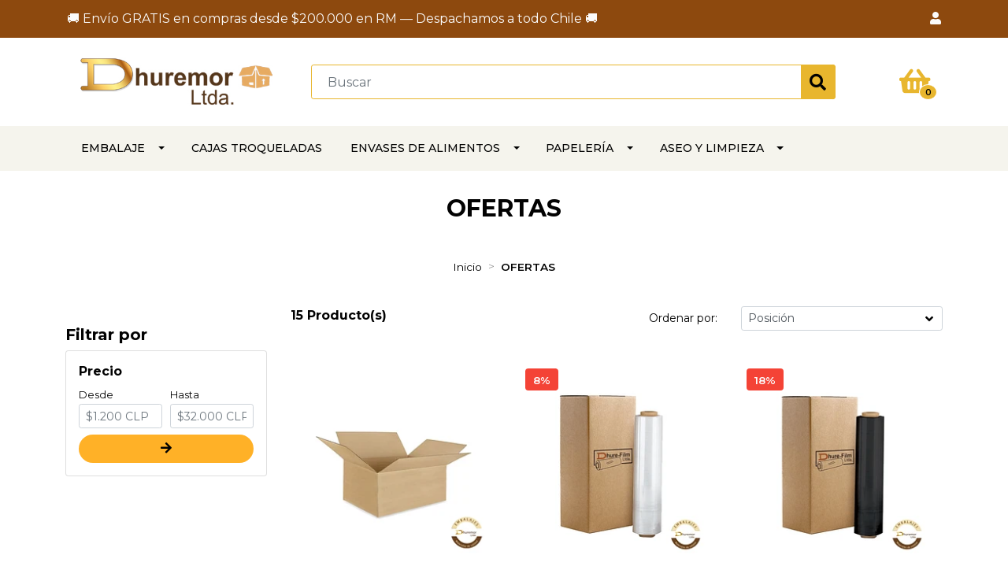

--- FILE ---
content_type: text/html; charset=utf-8
request_url: https://dhuremor.cl/promociones
body_size: 15876
content:
<!DOCTYPE html>
<!-- [if IE 9]><html class="lt-ie10" lang="en" > <![endif] -->
<html class="no-js" lang="es-CL" xmlns="http://www.w3.org/1999/xhtml">
  <!-- <![endif] -->

  <head>
    <title>PROMOCIONES</title>
    <meta http-equiv="Content-Type" content="text/html; charset=utf-8">
    <meta name="description" content="DHUREMOR LTDA&nbsp;Somos una&nbsp;empresa con&nbsp;más de 10 años, con el fin de entregar un servicio de calidad en el rubro del embalajes dando una mano a los emprendedores como grandes empresarios de este País.">
    <meta name="robots" content="follow, all">

    <!-- Set the viewport width to device width for mobile -->
    <meta name="viewport" content="width=device-width, initial-scale=1.0">

    <link rel="preconnect" href="https://images.jumpseller.com">
    <link rel="preconnect" href="https://cdnx.jumpseller.com">
    <link rel="preconnect" href="https://assets.jumpseller.com">

    

<!-- Facebook Meta tags for Product -->
<meta property="fb:app_id" content="283643215104248" />

  <meta property="og:title" content="OFERTAS" />
  <meta property="og:type" content="website" />
  
    
    
      <meta property="og:image" content="https://cdnx.jumpseller.com/dhuremor/image/23088066/resize/1200/1200?1648740348" />
    
  



<meta property="og:description" content="DHUREMOR LTDA&nbsp;Somos una&nbsp;empresa con&nbsp;más de 10 años, con el fin de entregar un servicio de calidad en el rubro del embalajes dando una mano a los emprendedores como grandes empresarios de este País." />
<meta property="og:url" content="https://dhuremor.cl/promociones" />
<meta property="og:site_name" content="Dhuremor" />
<meta name="twitter:card" content="summary" />


<meta property="og:locale" content="es_CL" />



    

    <link rel="canonical" href="https://dhuremor.cl/promociones">

    <script type="application/ld+json">
[
  {
    "@context": "http://schema.org",
    "@type": "BreadcrumbList",
    "itemListElement": [
      
        {
        "@type": "ListItem",
        "position": 1,
        "item": {
        "name": "Inicio",
        "@id": "/"
        }
        }
        ,
      
        {
        "@type": "ListItem",
        "position": 2,
        "item": {
        "name": "OFERTAS"
        }
        }
        
      
    ]
  },
  {
    "@context": "http://schema.org/"
    
  }]
  </script>

    <!-- lazysizes -->
    <script src="https://cdnjs.cloudflare.com/ajax/libs/lazysizes/5.3.2/lazysizes.min.js" integrity="sha384-3gT/vsepWkfz/ff7PpWNUeMzeWoH3cDhm/A8jM7ouoAK0/fP/9bcHHR5kHq2nf+e" crossorigin="anonymous" async=''></script>
    <script src="https://cdnjs.cloudflare.com/ajax/libs/jquery/3.4.1/jquery.min.js" integrity="sha384-vk5WoKIaW/vJyUAd9n/wmopsmNhiy+L2Z+SBxGYnUkunIxVxAv/UtMOhba/xskxh" crossorigin="anonymous" ></script>
    
      <script src="https://cdnjs.cloudflare.com/ajax/libs/jquery-zoom/1.7.21/jquery.zoom.min.js" integrity="sha384-EeOf8v/Jh3rqjCmTJTb0iX4HBUzuIgi++DUOReOvjDdonsZreW3JKI9wrrycC9Ub" crossorigin="anonymous" ></script>
    

    
    <link rel="apple-touch-icon" type="image/x-icon" href="https://files.jumpseller.com/admin/images/favicons/apple-touch-icon-57x57.png" sizes="57x57">
    <link rel="apple-touch-icon" type="image/x-icon" href="https://files.jumpseller.com/admin/images/favicons/apple-touch-icon-60x60.png" sizes="60x60">
    <link rel="apple-touch-icon" type="image/x-icon" href="https://files.jumpseller.com/admin/images/favicons/apple-touch-icon-72x72.png" sizes="72x72">
    <link rel="apple-touch-icon" type="image/x-icon" href="https://files.jumpseller.com/admin/images/favicons/apple-touch-icon-76x76.png" sizes="76x76">
    <link rel="apple-touch-icon" type="image/x-icon" href="https://files.jumpseller.com/admin/images/favicons/apple-touch-icon-114x114.png" sizes="114x114">
    <link rel="apple-touch-icon" type="image/x-icon" href="https://files.jumpseller.com/admin/images/favicons/apple-touch-icon-120x120.png" sizes="120x120">
    <link rel="apple-touch-icon" type="image/x-icon" href="https://files.jumpseller.com/admin/images/favicons/apple-touch-icon-144x144.png" sizes="144x144">
    <link rel="apple-touch-icon" type="image/x-icon" href="https://files.jumpseller.com/admin/images/favicons/apple-touch-icon-152x152.png" sizes="152x152">

    <link rel="icon" type="image/png" href="https://files.jumpseller.com/admin/images/favicons/favicon-196x196.png" sizes="196x196">
    <link rel="icon" type="image/png" href="https://files.jumpseller.com/admin/images/favicons/favicon-160x160.png" sizes="160x160">
    <link rel="icon" type="image/png" href="https://files.jumpseller.com/admin/images/favicons/favicon-96x96.png" sizes="96x96">
    <link rel="icon" type="image/png" href="https://files.jumpseller.com/admin/images/favicons/favicon-32x32.png" sizes="32x32">
    <link rel="icon" type="image/png" href="https://files.jumpseller.com/admin/images/favicons/favicon-16x16.png" sizes="16x16">


    <link
      rel="stylesheet"
      href="https://stackpath.bootstrapcdn.com/bootstrap/4.5.0/css/bootstrap.min.css"
      integrity="sha384-9aIt2nRpC12Uk9gS9baDl411NQApFmC26EwAOH8WgZl5MYYxFfc+NcPb1dKGj7Sk"
      crossorigin="anonymous"
    >
    <link rel="stylesheet" href="https://cdnjs.cloudflare.com/ajax/libs/font-awesome/5.7.2/css/all.min.css" integrity="sha384-fnmOCqbTlWIlj8LyTjo7mOUStjsKC4pOpQbqyi7RrhN7udi9RwhKkMHpvLbHG9Sr" crossorigin="anonymous" >

    
      <link rel="stylesheet" href="//cdnjs.cloudflare.com/ajax/libs/toastr.js/latest/css/toastr.min.css">
    
    <link rel="stylesheet" href="https://assets.jumpseller.com/store/dhuremor/themes/622931/app.min.css?1768359050">
    <link rel="stylesheet" href="https://assets.jumpseller.com/store/dhuremor/themes/622931/color_pickers.min.css?1768359050">
    <link rel="stylesheet" href="https://assets.jumpseller.com/store/dhuremor/themes/622931/responsive.min.css?1768359050">
    <link rel="preconnect" href="https://fonts.googleapis.com">
<link rel="preconnect" href="https://fonts.gstatic.com" crossorigin>
<link href="https://fonts.googleapis.com/css2?family=Montserrat:ital,wght@0,100;0,200;0,300;0,400;0,500;0,600;0,700;0,800;1,100;1,200;1,300;1,400;1,500;1,600;1,700;1,800&family=Montserrat:ital,wght@0,100;0,200;0,300;0,400;0,500;0,600;0,700;0,800;1,100;1,200;1,300;1,400;1,500;1,600;1,700;1,800&family=Montserrat:ital,wght@0,100;0,200;0,300;0,400;0,500;0,600;0,700;0,800;1,100;1,200;1,300;1,400;1,500;1,600;1,700;1,800&display=swap" rel="stylesheet">

<style>
  body,
  #cart-update-form h3,
  .cart .checkout-container .cart-totals table.products h3,
  .cart .checkout-container .cart-totals  {
    font-family: Montserrat !important;
  }

  #customer_details .title,
  .block-header,
  .product-slider h2,
  .cart h1,
  .cart h2,
  .page-header,
  .product-name {
    font-family: Montserrat !important;
  }

  h1.page-header{
  	font-size: 30px !important;
  }

  .navbar-brand, .text-logo {
    font-family: Montserrat !important;
  }

  body {
    font-size: 16px !important;
  }

  h2.block-header {font-size:22px}

  #navbarsContainer li a {
    font-size: 14px !important;
  }

</style>


    
      <link rel="stylesheet" href="https://cdnjs.cloudflare.com/ajax/libs/OwlCarousel2/2.3.4/assets/owl.carousel.min.css" integrity="sha384-kcNNzf7wI8//ZkNUaDd5JwxLoFaBgkj9Z4O4NwtuX9Lkmsz0HoITOxJsGkYxDuyG" crossorigin="anonymous" >
    

    <!-- Script to Dropdown -->
    <script>
        	$('.float-right .dropdown').click(function(){
       	$(this).toggleClass('show');
       });
    </script>

    

    <!-- Autocomplete search -->
    

    
<script>
  // Listener for swatch clicks when product block swatches are enabled
  function updateCarouselFromSwatch(target) {
    const value = $(target).val(); // product option value id
    const block = $(target).closest('.product-block');
    if (block.find('.product-block-carousel').length === 0) return;

    // the owl-carousel library duplicates items when it is set to loop. This code updates all the duplicates inside the nearest carousel.
    const stage = $(target).closest('.owl-carousel .owl-stage');
    const productid = block.attr('data-productid');
    const blocks = stage.length === 0 ? block : stage.find(`.product-block[data-productid="${productid}"]`);

    // blocks.find(`.color-swatch input[value="${value}"]`).prop('checked', true);

    // When we click on the same swatch option, do nothing.
    // When there is no variant image, show the fallback product image.
    // Use bootstrap carousel or fallback to just setting active class and toggle with css
    blocks.each(function () {
      const carousel = $(this).find('.product-block-carousel');
      const variant = carousel.find(`[data-color-option-value="${value}"]`);
      const fallback = carousel.find('.carousel-default-item');
      const item = variant.length === 0 ? fallback : variant;

      if (carousel.carousel) {
        carousel.carousel(item.first().index());
      } else {
        carousel.find('.active').removeClass('active');
        item.first().addClass('active');
      }
    });
  }

  // Listener for add-to-cart quantity updates, if they are shown
  function verifyAddToCartQuantity(target) {
    const block = $(target).closest('.product-block');
    const input = block.find('form .product-qty input');
    const value = +input.val();
    const minimum = input.is('[min]') ? +input.attr('min') : 1;
    const maximum = input.is('[max]') ? +input.attr('max') : Infinity;
    if (maximum < minimum) return;
    const clamped = Math.max(minimum, Math.min(value, maximum));
    if (clamped != value) input.val(clamped);
    input.toggleClass('maxStockQty', value != clamped);
  }

  function decrementCartFromProductBlock(target) {
    const block = $(target).closest('.product-block');
    const input = block.find('form .product-qty input');
    if (block.length !== 1 || input.length !== 1) return;

    const value = +input.val();
    const minimum = input.is('[min]') ? +input.attr('min') : 1;
    const maximum = input.is('[max]') ? +input.attr('max') : Infinity;
    input.val(Math.max(minimum, Math.min(value - 1, maximum)));
    input.toggleClass('maxStockQty', value - 1 > maximum);
  }

  function incrementCartFromProductBlock(target) {
    const block = $(target).closest('.product-block');
    const input = block.find('form .product-qty input');
    if (block.length !== 1 || input.length !== 1) return;

    const value = +input.val();
    const minimum = input.is('[min]') ? +input.attr('min') : 1;
    const maximum = input.is('[max]') ? +input.attr('max') : Infinity;
    input.val(Math.max(minimum, Math.min(value + 1, maximum)));
    input.toggleClass('maxStockQty', value + 1 > maximum);
  }

  function addToCartFromProductBlock(target) {
    const block = $(target).closest('.product-block');
    const input = block.find('form .product-qty input');
    if (block.length !== 1 || input.length !== 1) return;

    const id = +block.attr('data-productid');
    const name = block.find('.product-block-name').text();
    const qty = +input.val() || 1; // this is usually hidden, so it should be undefined or 0/1 in initial markup
    addToCart(id, name, qty, {});
  }
</script>
  	 <meta name='google-site-verification' content='viE-JRHbogDuc-I5wQJvePbsSp4CqtdvFIwUAusjhow'/> 
 <meta name="csrf-param" content="authenticity_token" />
<meta name="csrf-token" content="zwsY1CoIW-ltTlJHiQ-tkZOdPK1SY95PvWuQtRe3B4iJn7zjsmyAaOr8FY1clWwJ-GLhlfsE51ONbnpaVgzkFA" />






<script>
  // Pixel code

  // dont send fb events if page is rendered inside an iframe (like admin theme preview)
  if(window.self === window.top) {
    !function(f,b,e,v,n,t,s){if(f.fbq)return;n=f.fbq=function(){n.callMethod?
    n.callMethod.apply(n,arguments):n.queue.push(arguments)};if(!f._fbq)f._fbq=n;
    n.push=n;n.loaded=!0;n.version='2.0';n.agent='pljumpseller';n.queue=[];t=b.createElement(e);t.async=!0;
    t.src=v;s=b.getElementsByTagName(e)[0];s.parentNode.insertBefore(t,s)}(window,
    document,'script','https://connect.facebook.net/' + getNavigatorLocale() + '/fbevents.js');

    var data = {};

    data.currency = 'CLP';
    data.total = '0.0';
    data.products_count = '0';

    

    data.content_ids = [];
    data.contents = [];
    data.single_value = 0.0;

    // Line to enable Manual Only mode.
    fbq('set', 'autoConfig', false, '210870940518645');

    // FB Pixel Advanced Matching
    
    
    var advancedCustomerData = {
      'em' : '',
      'fn' : '',
      'ln' : '',
      'ph' : '',
      'ct' : '',
      'zp' : '',
      'country' : ''
    };

    var missingCustomerData = Object.values(advancedCustomerData).some(function(value) { return value.length == 0 });

    if(missingCustomerData) {
      fbq('init', '210870940518645');
    } else {
      fbq('init', '210870940518645', advancedCustomerData);
    }

    // PageView - build audience views (default FB Pixel behaviour)
    fbq('track', 'PageView');

    // AddToCart - released on page load after a product was added to cart
    

    // track conversion events, ordered by importance (not in this doc)
    // https://developers.facebook.com/docs/facebook-pixel/api-reference%23events

    
      // ViewContent - When a key page is viewed such as a category page
      

    

    function getNavigatorLocale(){
      return navigator.language.replace(/-/g,'_')
    }
  }
</script>





<script src="https://files.jumpseller.com/javascripts/dist/jumpseller-2.0.0.js" defer="defer"></script></head>
  <body
    
      style="background-color: #FFFFFF;"
    
  >
    <!--
      [if lt IE 8]>
      <p class="browsehappy">You are using an <strong>outdated</strong> browser. Please <a href="http://browsehappy.com/">upgrade your browser</a> to improve your experience.</p>
      <![endif]
    -->

    
      <!-- Navigation Mobile -->
<div class="mobilenav d-lg-none trsn">
  <div class="menu-top"></div>
  <div class="mobilenav-logo">
    <a href="/" title="Dhuremor">
      
        <img src="https://images.jumpseller.com/store/dhuremor/store/logo/logo-dhuremor2.jpg?0" class="navbar-brand store-image img-fluid" alt="Dhuremor" />
      
    </a>
    <div class="nav-icon-close">
      <i class="fas fa-times"></i>
    </div>
  </div>
  <div class="mobilenav-inner">
    <ul class="menu-mobile trsn">
      
        <li class="has-dropdown">
  
  <a title="EMBALAJE" class="level-1  first-trigger d-flex align-items-center justify-content-between" data-toggle="collapse">EMBALAJE <i class="fas fa-angle-right" aria-hidden="true"></i></a>
  

  
  <ul class="level-1 dropdown">
    <li class="dropdown-back"><a title="Volver" class="back-level-1"><i class="fas fa-angle-double-left" aria-hidden="true"></i> Volver</a></li>
    <li><span title="EMBALAJE" class="top-category">EMBALAJE</span></li>
    
    	<li class="">
  
  <a href="/cajas-de-carton" title="CAJAS DE EMBALAJE">CAJAS DE EMBALAJE</a>
  

  
</li>

    
    	<li class="">
  
  <a href="/carton-corrugado" title="CARTÓN CORRUGADO">CARTÓN CORRUGADO</a>
  

  
</li>

    
    	<li class="">
  
  <a href="/papel-de-embalaje" title="PAPEL DE EMBALAJE">PAPEL DE EMBALAJE</a>
  

  
</li>

    
    	<li class="">
  
  <a href="/film-stretch" title="FILM STRETCH">FILM STRETCH</a>
  

  
</li>

    
    	<li class="">
  
  <a href="/plastico-burbuja" title="PLÁSTICO BURBUJA">PLÁSTICO BURBUJA</a>
  

  
</li>

    
    	<li class="">
  
  <a href="/cinta-de-embalaje" title="CINTA DE EMBALAJE">CINTA DE EMBALAJE</a>
  

  
</li>

    
    	<li class="">
  
  <a href="/accesorios-de-embalajes" title="ACCESORIOS DE EMBALAJES">ACCESORIOS DE EMBALAJES</a>
  

  
</li>

    
    <li><a href="/productos" title="EMBALAJE" class="goto btn mx-3 mt-2 p-2">Ir a <span>EMBALAJE</span> <i class="fas fa-angle-double-right"></i></a></li>
  </ul>
  
</li>

      
        <li class="">
  
  <a href="/productos/cajas-troqueladas" title="CAJAS TROQUELADAS">CAJAS TROQUELADAS</a>
  

  
</li>

      
        <li class="has-dropdown">
  
  <a title="Envases de alimentos" class="level-1  first-trigger d-flex align-items-center justify-content-between" data-toggle="collapse">Envases de alimentos <i class="fas fa-angle-right" aria-hidden="true"></i></a>
  

  
  <ul class="level-1 dropdown">
    <li class="dropdown-back"><a title="Volver" class="back-level-1"><i class="fas fa-angle-double-left" aria-hidden="true"></i> Volver</a></li>
    <li><span title="Envases de alimentos" class="top-category">Envases de alimentos</span></li>
    
    	<li class="has-dropdown">
  
  <a title="BOLSAS Y SACOS" class="level-2  last-trigger d-flex align-items-center justify-content-between" data-toggle="collapse">BOLSAS Y SACOS <i class="fas fa-angle-right" aria-hidden="true"></i></a>
  

  
  <ul class="level-2 dropdown">
    <li class="dropdown-back"><a title="Volver" class="back-level-2"><i class="fas fa-angle-double-left" aria-hidden="true"></i> Volver</a></li>
    <li><span title="BOLSAS Y SACOS" class="top-category">BOLSAS Y SACOS</span></li>
    
    	<li class="">
  
  <a href="/productos/bolsas/bolsas/bolsas-celofan" title="BOLSAS CELOFAN">BOLSAS CELOFAN</a>
  

  
</li>

    
    	<li class="">
  
  <a href="/bolsas-con-ventana" title="BOLSAS CON VENTANA">BOLSAS CON VENTANA</a>
  

  
</li>

    
    	<li class="">
  
  <a href="/productos/bolsas/sacos" title="SACOS DE PAPEL">SACOS DE PAPEL</a>
  

  
</li>

    
    <li><a href="/productos/bolsas" title="BOLSAS Y SACOS" class="goto btn mx-3 mt-2 p-2">Ir a <span>BOLSAS Y SACOS</span> <i class="fas fa-angle-double-right"></i></a></li>
  </ul>
  
</li>

    
    	<li class="">
  
  <a href="/productos/cajas-de-pizza" title="CAJAS DE PIZZA">CAJAS DE PIZZA</a>
  

  
</li>

    
    	<li class="">
  
  <a href="/productos/envases-alimentos/envases-de-pulpa-de-cana" title="ENVASES DE PULPA DE CAÑA">ENVASES DE PULPA DE CAÑA</a>
  

  
</li>

    
    	<li class="">
  
  <a href="/envases-de-sushi" title="ENVASES DE SUSHI">ENVASES DE SUSHI</a>
  

  
</li>

    
    	<li class="">
  
  <a href="/productos/envases-alimentos/bowls-y-tapas" title="BOWLS">BOWLS</a>
  

  
</li>

    
    	<li class="">
  
  <a href="/productos/envases-alimentos/vasos-y-tapas-1" title="VASOS">VASOS</a>
  

  
</li>

    
    	<li class="">
  
  <a href="/productos/envases-alimentos/servicios-y-bombillas" title="SERVICIOS Y BOMBILLAS">SERVICIOS Y BOMBILLAS</a>
  

  
</li>

    
    <li><a href="/productos/envases-alimentos" title="Envases de alimentos" class="goto btn mx-3 mt-2 p-2">Ir a <span>Envases de alimentos</span> <i class="fas fa-angle-double-right"></i></a></li>
  </ul>
  
</li>

      
        <li class="has-dropdown">
  
  <a title="PAPELERÍA" class="level-1  first-trigger d-flex align-items-center justify-content-between" data-toggle="collapse">PAPELERÍA <i class="fas fa-angle-right" aria-hidden="true"></i></a>
  

  
  <ul class="level-1 dropdown">
    <li class="dropdown-back"><a title="Volver" class="back-level-1"><i class="fas fa-angle-double-left" aria-hidden="true"></i> Volver</a></li>
    <li><span title="PAPELERÍA" class="top-category">PAPELERÍA</span></li>
    
    	<li class="">
  
  <a href="/productos/bolsas/bolsas/papel" title="BOLSAS DE PAPEL Y KRAFT">BOLSAS DE PAPEL Y KRAFT</a>
  

  
</li>

    
    	<li class="">
  
  <a href="/productos/bolsas/bolsas-de-regalo-navidenas" title="BOLSAS DE REGALO">BOLSAS DE REGALO</a>
  

  
</li>

    
    	<li class="">
  
  <a href="/papeleria/papeleria-y-oficina" title="PAPELERÍA Y OFICINA">PAPELERÍA Y OFICINA</a>
  

  
</li>

    
    <li><a href="/papeleria" title="PAPELERÍA" class="goto btn mx-3 mt-2 p-2">Ir a <span>PAPELERÍA</span> <i class="fas fa-angle-double-right"></i></a></li>
  </ul>
  
</li>

      
        <li class="has-dropdown">
  
  <a title="ASEO Y LIMPIEZA" class="level-1  first-trigger d-flex align-items-center justify-content-between" data-toggle="collapse">ASEO Y LIMPIEZA <i class="fas fa-angle-right" aria-hidden="true"></i></a>
  

  
  <ul class="level-1 dropdown">
    <li class="dropdown-back"><a title="Volver" class="back-level-1"><i class="fas fa-angle-double-left" aria-hidden="true"></i> Volver</a></li>
    <li><span title="ASEO Y LIMPIEZA" class="top-category">ASEO Y LIMPIEZA</span></li>
    
    	<li class="">
  
  <a href="/accesorios-de-limpieza" title="ACCESORIOS DE LIMPIEZA">ACCESORIOS DE LIMPIEZA</a>
  

  
</li>

    
    	<li class="">
  
  <a href="/aseo-y-limpieza/aromatizantes" title="AROMATIZANTES">AROMATIZANTES</a>
  

  
</li>

    
    	<li class="">
  
  <a href="/aseo-y-limpieza/cuidado-del-hogar" title="CUIDADO DEL HOGAR">CUIDADO DEL HOGAR</a>
  

  
</li>

    
    	<li class="">
  
  <a href="/aseo-y-limpieza/cuidado-de-la-ropa" title="CUIDADO DE LA ROPA">CUIDADO DE LA ROPA</a>
  

  
</li>

    
    	<li class="">
  
  <a href="/aseo-y-limpieza/cuidado-del-auto" title="CUIDADO DEL AUTO">CUIDADO DEL AUTO</a>
  

  
</li>

    
    	<li class="">
  
  <a href="/aseo-y-limpieza/institucional" title="INSTITUCIONAL">INSTITUCIONAL</a>
  

  
</li>

    
    <li><a href="/aseo-y-limpieza" title="ASEO Y LIMPIEZA" class="goto btn mx-3 mt-2 p-2">Ir a <span>ASEO Y LIMPIEZA</span> <i class="fas fa-angle-double-right"></i></a></li>
  </ul>
  
</li>

      
      
      <li class="border-top">
          <div
            class="login"
            
          >
            <a
              href="/customer/login"
              id="login-link-2"
              class="trsn nav-link"
              title="Ingresar / RegistrarseDhuremor"
            >
              <i class="fas fa-user"></i>
              <span class="customer-name">
                Ingresar / Registrarse
              </span>
            </a>
          </div>
      </li>
      
      
      
      
    </ul>
  </div>
</div>
<div class="nav-bg-opacity"></div>

    
    <!-- Page Content -->
    <div id="top_components"><div id="component-1629051" class="theme-component show"><header class="header">
    <!-- Fixed Top Bar -->
    <div
        class=" nav-bar message-top ">
        <div class=" container ">
            <div class="row">
                
                <div class="col-12 col-md-8">
                    <div>🚚 Envío GRATIS en compras desde $200.000 en RM — Despachamos a todo Chile 🚚 </div>
                </div>
                
                <div
                    class="d-none d-md-block col-md-4">
                    <ul class="list-inline text-right m-0">
                        
                        <li class="list-inline-item d-none d-lg-inline-block">
                            <div class="dropdown">
                                <div class="header_actions-link trsn" id="login_header" data-toggle="dropdown"
                                    aria-haspopup="true" aria-expanded="false" role="button">
                                    <span>
                                        <i class="fas fa-user"></i>
                                        
                                    </span>
                                </div>
                                <div class="dropdown-menu dropdown-menu-right menu-customer" aria-labelledby="login">
                                    <a href="/customer/login"
                                        id="login-link" class="header_actions-link dropdown-item d-block trsn" title="Acceso" data-placement="top">
                                        <i class="fas fa-user mr-2"></i>
                                        Acceso
                                    </a>
                                    
                                </div>
                            </div>
                        </li>
                        
                        
                        
                    </ul>
                </div>
            </div>
        </div>
    </div>
    <div
        class="container  header-block">
        <div class="row align-items-center no-gutters">
            <!-- Logo -->
            <div class="col-12 col-lg-3 text-center text-lg-left">
                <a href="/" title="Dhuremor">
                    
                    <img src="https://images.jumpseller.com/store/dhuremor/store/logo/logo-dhuremor2.jpg?0" class="navbar-brand store-image img-fluid" alt="Dhuremor" />
                    
                </a>
            </div>

            <div class="col-2 col-md-2 d-lg-none">
                <button class="btn primary mobile-menu-trigger nav-icon">
                    <span></span>
                    <span></span>
                    <span></span>
                    <span></span>
                </button>
            </div>

            <div class="col-8 col-md-8 col-lg-8">
                <ul class="header_actions list-header m-0">
                    <li class="list-inline-item item-search">
                        <div class="jumpseller-autocomplete">
                            <form id="header_search-form" class="search-form" method="get" action="/search">
                                <input type="text" value="" name="q"
                                    class="form-control form-control-sm" onFocus="javascript:this.value=''"
                                    placeholder="Buscar">
                                <button type="submit"><i class="fas fa-search"></i></button>
                            </form>
                        </div>
                    </li>
                </ul>
            </div>
            
            <div class="col-2 box-mini-cart col-md-2 col-lg-1">

                <div class="cart text-right">
                    <button id="cart-btn" class="btn btn-link cart-nav">
                        <i class="fas fa-shopping-basket fa-fw"></i>
                        <span class="cart-count">0</span>
                    </button>
                </div>
                <div id="cart" class="absolute-bg" style="display: none">
                    <div class="lateral-box">
                        <div class="mini_cart">
  <button id="close-cart-btn" class="btn btn-link btn-block text-left lateral-header-btn">
    <i class="fas fa-times"></i>
  </button>
  <div class="cart-wrapper">
    <form id="minicart-empty" >
      <div class="minicart-content-wrapper ">
        <div class="subtitle text-center p-5">
          El carrito de compras está actualmente vacío. Puede regresar y comenzar a agregar productos.
        </div>
      </div>
    </form>
    <form id="cart-products-display" class="hidden">
      <div class="subtitle text-left">
        <h4 class="mb-0">Carro de compras</h4>
        <small>
          Tienes
          <span class="count">0</span> item(s)
        </small>
      </div>
      <div class="cart-list">
        
      </div>
      <div class="total p-3">
        <h4 class="d-flex justify-content-between mb-0">
          Total
          <span class="">$0 CLP</span>
        </h4>
      </div>
      <div class="actions lateral-cart-actions d-flex justify-content-end p-3 flex-column flex-sm-row">
        <a id="cart-link" href="/cart" class="btn btn-secondary">
          <span>Ver Carro</span>
        </a>
        <a href="https://dhuremor.cl/v2/checkout/information/" class="btn btn-primary ml-sm-3 mt-2 mt-sm-0" title="Checkout">
          <span>Proceso de Pago</span>
        </a>
      </div>
    </form>
  </div>
</div>

                    </div>
                </div>
            </div>
            
        </div>
    </div>
    <!-- Navigation -->
    <nav id="navbar" class="navbar-expand-md d-none d-lg-block vertical_menu">
        <div class="collapse navbar-collapse" id="navbarsContainer">
            <ul
                class="navbar-nav ">
                
                <li class="nav-item dropdown   EMBALAJE">
  <a href="/productos" title="EMBALAJE" class="dropdown-toggle level-1 trsn nav-link" data-toggle="">EMBALAJE</a>
  
      <ul class="dropdown-menu multi-level level-1 ">
        
          <li class="nav-item   level-column-2 CAJAS DE EMBALAJE">
  <a href="/cajas-de-carton" title="CAJAS DE EMBALAJE" class="level-1 trsn nav-link" >CAJAS DE EMBALAJE</a>
  
</li>

        
          <li class="nav-item   level-column-2 CARTÓN CORRUGADO">
  <a href="/carton-corrugado" title="CARTÓN CORRUGADO" class="level-1 trsn nav-link" >CARTÓN CORRUGADO</a>
  
</li>

        
          <li class="nav-item   level-column-2 PAPEL DE EMBALAJE">
  <a href="/papel-de-embalaje" title="PAPEL DE EMBALAJE" class="level-1 trsn nav-link" >PAPEL DE EMBALAJE</a>
  
</li>

        
          <li class="nav-item   level-column-2 FILM STRETCH">
  <a href="/film-stretch" title="FILM STRETCH" class="level-1 trsn nav-link" >FILM STRETCH</a>
  
</li>

        
          <li class="nav-item   level-column-2 PLÁSTICO BURBUJA">
  <a href="/plastico-burbuja" title="PLÁSTICO BURBUJA" class="level-1 trsn nav-link" >PLÁSTICO BURBUJA</a>
  
</li>

        
          <li class="nav-item   level-column-2 CINTA DE EMBALAJE">
  <a href="/cinta-de-embalaje" title="CINTA DE EMBALAJE" class="level-1 trsn nav-link" >CINTA DE EMBALAJE</a>
  
</li>

        
          <li class="nav-item   level-column-2 ACCESORIOS DE EMBALAJES">
  <a href="/accesorios-de-embalajes" title="ACCESORIOS DE EMBALAJES" class="level-1 trsn nav-link" >ACCESORIOS DE EMBALAJES</a>
  
</li>

        
      </ul>
  
</li>

                
                <li class="nav-item    CAJAS TROQUELADAS">
  <a href="/productos/cajas-troqueladas" title="CAJAS TROQUELADAS" class="level-1 trsn nav-link" >CAJAS TROQUELADAS</a>
  
</li>

                
                <li class="nav-item dropdown   Envases de alimentos">
  <a href="/productos/envases-alimentos" title="Envases de alimentos" class="dropdown-toggle level-1 trsn nav-link" data-toggle="">Envases de alimentos</a>
  
      <ul class="dropdown-menu multi-level level-1 ">
        
          <li class="nav-item dropdown  level-column-2 BOLSAS Y SACOS">
  <a href="/productos/bolsas" title="BOLSAS Y SACOS" class="dropdown-toggle level-1 trsn nav-link" data-toggle="">BOLSAS Y SACOS</a>
  
      <ul class="dropdown-menu multi-level level level-2 ">
        
          <li class="nav-item   level-column-3 BOLSAS CELOFAN">
  <a href="/productos/bolsas/bolsas/bolsas-celofan" title="BOLSAS CELOFAN" class="level-1 trsn nav-link" >BOLSAS CELOFAN</a>
  
</li>

        
          <li class="nav-item   level-column-3 BOLSAS CON VENTANA">
  <a href="/bolsas-con-ventana" title="BOLSAS CON VENTANA" class="level-1 trsn nav-link" >BOLSAS CON VENTANA</a>
  
</li>

        
          <li class="nav-item   level-column-3 SACOS DE PAPEL">
  <a href="/productos/bolsas/sacos" title="SACOS DE PAPEL" class="level-1 trsn nav-link" >SACOS DE PAPEL</a>
  
</li>

        
      </ul>
  
</li>

        
          <li class="nav-item   level-column-2 CAJAS DE PIZZA">
  <a href="/productos/cajas-de-pizza" title="CAJAS DE PIZZA" class="level-1 trsn nav-link" >CAJAS DE PIZZA</a>
  
</li>

        
          <li class="nav-item   level-column-2 ENVASES DE PULPA DE CAÑA">
  <a href="/productos/envases-alimentos/envases-de-pulpa-de-cana" title="ENVASES DE PULPA DE CAÑA" class="level-1 trsn nav-link" >ENVASES DE PULPA DE CAÑA</a>
  
</li>

        
          <li class="nav-item   level-column-2 ENVASES DE SUSHI">
  <a href="/envases-de-sushi" title="ENVASES DE SUSHI" class="level-1 trsn nav-link" >ENVASES DE SUSHI</a>
  
</li>

        
          <li class="nav-item   level-column-2 BOWLS">
  <a href="/productos/envases-alimentos/bowls-y-tapas" title="BOWLS" class="level-1 trsn nav-link" >BOWLS</a>
  
</li>

        
          <li class="nav-item   level-column-2 VASOS">
  <a href="/productos/envases-alimentos/vasos-y-tapas-1" title="VASOS" class="level-1 trsn nav-link" >VASOS</a>
  
</li>

        
          <li class="nav-item   level-column-2 SERVICIOS Y BOMBILLAS">
  <a href="/productos/envases-alimentos/servicios-y-bombillas" title="SERVICIOS Y BOMBILLAS" class="level-1 trsn nav-link" >SERVICIOS Y BOMBILLAS</a>
  
</li>

        
      </ul>
  
</li>

                
                <li class="nav-item dropdown   PAPELERÍA">
  <a href="/papeleria" title="PAPELERÍA" class="dropdown-toggle level-1 trsn nav-link" data-toggle="">PAPELERÍA</a>
  
      <ul class="dropdown-menu multi-level level-1 ">
        
          <li class="nav-item   level-column-2 BOLSAS DE PAPEL Y KRAFT">
  <a href="/productos/bolsas/bolsas/papel" title="BOLSAS DE PAPEL Y KRAFT" class="level-1 trsn nav-link" >BOLSAS DE PAPEL Y KRAFT</a>
  
</li>

        
          <li class="nav-item   level-column-2 BOLSAS DE REGALO">
  <a href="/productos/bolsas/bolsas-de-regalo-navidenas" title="BOLSAS DE REGALO" class="level-1 trsn nav-link" >BOLSAS DE REGALO</a>
  
</li>

        
          <li class="nav-item   level-column-2 PAPELERÍA Y OFICINA">
  <a href="/papeleria/papeleria-y-oficina" title="PAPELERÍA Y OFICINA" class="level-1 trsn nav-link" >PAPELERÍA Y OFICINA</a>
  
</li>

        
      </ul>
  
</li>

                
                <li class="nav-item dropdown   ASEO Y LIMPIEZA">
  <a href="/aseo-y-limpieza" title="ASEO Y LIMPIEZA" class="dropdown-toggle level-1 trsn nav-link" data-toggle="">ASEO Y LIMPIEZA</a>
  
      <ul class="dropdown-menu multi-level level-1 ">
        
          <li class="nav-item   level-column-2 ACCESORIOS DE LIMPIEZA">
  <a href="/accesorios-de-limpieza" title="ACCESORIOS DE LIMPIEZA" class="level-1 trsn nav-link" >ACCESORIOS DE LIMPIEZA</a>
  
</li>

        
          <li class="nav-item   level-column-2 AROMATIZANTES">
  <a href="/aseo-y-limpieza/aromatizantes" title="AROMATIZANTES" class="level-1 trsn nav-link" >AROMATIZANTES</a>
  
</li>

        
          <li class="nav-item   level-column-2 CUIDADO DEL HOGAR">
  <a href="/aseo-y-limpieza/cuidado-del-hogar" title="CUIDADO DEL HOGAR" class="level-1 trsn nav-link" >CUIDADO DEL HOGAR</a>
  
</li>

        
          <li class="nav-item   level-column-2 CUIDADO DE LA ROPA">
  <a href="/aseo-y-limpieza/cuidado-de-la-ropa" title="CUIDADO DE LA ROPA" class="level-1 trsn nav-link" >CUIDADO DE LA ROPA</a>
  
</li>

        
          <li class="nav-item   level-column-2 CUIDADO DEL AUTO">
  <a href="/aseo-y-limpieza/cuidado-del-auto" title="CUIDADO DEL AUTO" class="level-1 trsn nav-link" >CUIDADO DEL AUTO</a>
  
</li>

        
          <li class="nav-item   level-column-2 INSTITUCIONAL">
  <a href="/aseo-y-limpieza/institucional" title="INSTITUCIONAL" class="level-1 trsn nav-link" >INSTITUCIONAL</a>
  
</li>

        
      </ul>
  
</li>

                
            </ul>
        </div>
    </nav>
</header>

<script>
    var style = document.createElement('style');
    style.innerHTML = `
    .header .message-top { background: #8D490E; }
    .header .message-top,
    .header .message-top a { color: #FBFBFB; }
    .header .dropdown.show .menu-customer,
    .header .dropdown.show .menu-language,
    .header .dropdown.show .menu-currency { border-top-color: #8D490E; }
    .header { background-color: #FFFFFF; }
    .header .store-name-header { color: #020202; }
    header nav,
    ul.dropdown-menu.multi-level,
    .mobilenav,
    .mobilenav-inner,
    .mobilenav .menu-mobile li.has-dropdown .dropdown,
    .mobilenav .lang-menu,
    .nav-icon-close { background-color: #F5F4ED; }
    .sticky { background-color: #F5F4ED;}
    .navbar-expand-md .navbar-collapse li a,
    .horizontal_menu ul.dropdown-menu.level.level-2 li a,
    .horizontal_menu ul.dropdown-menu.level.level-3 li a,
    .horizontal_menu ul.dropdown-menu.level.level-4 li a,
    .mobilenav .menu-mobile li a,
    .mobilenav .menu-mobile li.has-dropdown ul.dropdown span.top-category,
    .mobilenav .item-2 span,
    .mobilenav .item-3 span,
    .store-name-menu,
    .nav-icon-close { color: #020202; }
    .search-form button,
    .aa-LoadingIndicator,
    .goto:hover { background-color: #E8B62E; border: 1px solid #E8B62E; color: #020202 }
    .cart-count { background-color: #E8B62E; border: 1px solid #FFFFFF; color: #020202 }
    .goto { background-color: #E8B62E; color: #020202 !important; }
    .search-form input.form-control { border-color: #E8B62E; }
    .header #cart-btn i { color: #E8B62E }
    .aa-LoadingIndicator,
    .goto { color: #020202; }
    .mobilenav .menu-mobile li a.goto:hover { background-color: color-mix(in srgb, #FFFFFF 75%, white) !important;}
    @media (max-width: 991px){
        #cart-btn,
        .btn.primary.mobile-menu-trigger { background-color: #FFFFFF; }
        #cart-btn i { color: #FFFFFF; }
        .nav-icon span { background-color: #E8B62E; }
    }`;
    document.head.appendChild(style);
</script>
</div></div>

<script>
  $('.dropdown-filter').click(function(){
    $(this).toggleClass('show');
  });
</script>
<div class="container-fluid box-breadcrumb">
  <div class="bg-breadcrumbs"
    
     style="background-color: color-mix(in srgb, #FFFFFF 85%, black) !important;"
     >
    <h1 class="page-header titleBreadcrumb">OFERTAS</h1>
  </div>
	<div class="breadBox">
    <ol class="breadcrumb">
        
        
        <li class="breadcrumb-item"><a href="/" class="trsn" title="Volver a Inicio">Inicio</a></li>
        
        
        
        <li class="breadcrumb-item"><span>OFERTAS</span></li>
        
        
    </ol>
  </div>
</div>
<div class="category-page mt-lg-0 my-5 category">
  <div class="row">
    
    
  </div>

  

  

  <div class="row">
    <!-- filter mobile -->
    <div class="col-6 d-md-none">
      <div class="row justify-content-between mt-2">
        <div class="col-12 product-qty">
          <strong>15 Producto(s)</strong>
        </div>
      </div>
    </div>
    <div class="col-6 d-md-none">
      <button id="show_filters" type="button" class="btn btn-outline-secondary btn-filter btn-block my-0 mb-3 d-md-none">
        <i class="fas fa-sliders-h"></i> Filtros <span class="badge badge-light"></span>
      </button>
    </div>
    <!-- end filter mobile -->
    <div class="col-lg-3 col-md-4">
      <form id="filters" method="get" action="/promociones">

  <div id="side_filters">
    <div class="side_filters_selected mb-4">
      

      
      
      

      
    </div>

    

    <h4>Filtrar por</h4>

    

    
    <div id="price_filter" class="filter_wrapper card p-3 mb-3" data-url="price">
      <h5>Precio</h5>
      <div class="form-row align-items-center">
        <div class="col-6">
          <label class="mb-0" for="min"><small>Desde</small></label>
          <input id="min" placeholder="$1.200 CLP" class="form-control form-control-sm" name="min" type="number" min="0">
        </div>
        <div class="col-6">
          <label class="mb-0" for="max"><small>Hasta</small></label>
          <input id="max" placeholder="$32.000 CLP" class="form-control form-control-sm" name="max" type="number" min="0">
        </div>
        <div class="col-12 mt-2">
          <small class='price_message alert alert-warning py-2 px-3 mb-2'>El precio máximo no puede ser inferior al precio mínimo.</small>
          <button class="btn btn-primary btn-block" type="submit"><i class="fas fa-arrow-right"></i></button>
        </div>
      </div>
    </div>

    <div class="d-block d-md-none">
      
      <div class="form-group row">
        <div class="col-12"><h5>Ordenar por:</h5></div>
        <div class="col-sm-12 col-md-8">
          <div class="field-group select">
            <select class="select form-control form-control-sm" onchange="window.location.href = this.value">
              
              <option selected="selected" value="https://dhuremor.cl/promociones?sorting=position-asc#body">Posición</option>
              
              <option  value="https://dhuremor.cl/promociones?sorting=name-asc#body">Nombre: A a la Z</option>
              
              <option  value="https://dhuremor.cl/promociones?sorting=name-desc#body">Nombre: Z a A</option>
              
              <option  value="https://dhuremor.cl/promociones?sorting=price-asc#body">Precio: de menor a mayor</option>
              
              <option  value="https://dhuremor.cl/promociones?sorting=price-desc#body">Precio: de mayor a menor</option>
              
              <option  value="https://dhuremor.cl/promociones?sorting=date-desc#body">Fecha: Lo más reciente primero</option>
              
            </select>
            <i class="fas fa-angle-down" aria-hidden="true"></i>
          </div>
        </div>
      </div>
      
    </div>
    
  </div>
</form>

<script>
  $(document).ready(function(){
    $("#side_filters a.category_menu_trigger_child i" ).click(function(event){event.preventDefault();});

    $(".category_menu_trigger_child i" ).click(function() {
      $(this).parent().next('ul').slideToggle();
      $(this).parent().toggleClass('active');
    });

    var url = new URL(location.href);
    $("#min").val(url.searchParams.get("min"));
    $("#max").val(url.searchParams.get("max"));

    $( "#show_filters" ).click(function() {
      $( "#side_filters" ).slideToggle( "slow", function() {
      });
    });

    var filterQty = $('.side_filters_selected .badge-secondary').length
    $('#show_filters .badge-light').text(filterQty);

    // Show message for prices
    function handleError(){
      $('#price_filter .btn').attr('disabled',true)
      $('#price_filter .price_message').css('display','block')
    }
    function handleSuccess(){
      $('#price_filter .btn').attr('disabled',false)
      $('#price_filter .price_message').css('display','none')
    }
    $('#min').on('blur', function() {
      var minValue = parseInt($('#min').val());
      var maxValue = parseInt($('#max').val());
      if(minValue > maxValue){
        handleError()
      } else {
        handleSuccess()
      }
    });
    $('#max').on('blur', function() {
      var minValue = parseInt($('#min').val());
      var maxValue = parseInt($('#max').val());
      if(minValue > maxValue){
        handleError()
      } else {
        handleSuccess()
      }
    });
  });
</script>

    </div>
    <div class="col-lg-9 col-md-8">
      <div class="row justify-content-between mb-4">
        <div class="col-md-5 product-qty d-none d-md-block">
          <strong>15 Producto(s)</strong>
        </div>

        <div class="col-lg-6 col-md-6 d-none d-md-block">
          
          <div class="form-group row">
            <label class="col-sm-12 col-md-4 col-form-label col-form-label-sm text-md-right">Ordenar por:</label>
            <div class="col-sm-12 col-md-8">
              <div class="field-group select">
                <select class="select form-control form-control-sm" onchange="window.location.href = this.value">
                  
                  <option selected="selected" value="https://dhuremor.cl/promociones?sorting=position-asc#body">Posición</option>
                  
                  <option  value="https://dhuremor.cl/promociones?sorting=name-asc#body">Nombre: A a la Z</option>
                  
                  <option  value="https://dhuremor.cl/promociones?sorting=name-desc#body">Nombre: Z a A</option>
                  
                  <option  value="https://dhuremor.cl/promociones?sorting=price-asc#body">Precio: de menor a mayor</option>
                  
                  <option  value="https://dhuremor.cl/promociones?sorting=price-desc#body">Precio: de mayor a menor</option>
                  
                  <option  value="https://dhuremor.cl/promociones?sorting=date-desc#body">Fecha: Lo más reciente primero</option>
                  
                </select>
                <i class="fas fa-angle-down" aria-hidden="true"></i>
              </div>
            </div>
          </div>
          
        </div>
      </div>
      <div class="row mb-md-5 mb-4 mx-n2">
        
        <div class="col-lg-4 col-md-6 col-6  product-blocks mb-3 px-2">
          

<div class="box-product-block h-100">
  <div class="product-block h-100  product-animation text-center trsn" data-productid="3028003">
    <div class="product-block-box">
      <div class="product-block-box_content">
        
        <div class="box-img-featured d-flex justify-content-center align-items-center">
          
            
          
          <a href="/pack-25-cajas-rigidas-600x400x200" class="product-image  w-100">
            
              <img
                class="img-fluid"
                src="https://cdnx.jumpseller.com/dhuremor/image/23088066/resize/255/255?1648740348"
                srcset="https://cdnx.jumpseller.com/dhuremor/image/23088066/resize/255/255?1648740348 1x,https://cdnx.jumpseller.com/dhuremor/image/23088066/resize/510/510?1648740348 2x"
                alt="Caja por unidad 600x400x200 mm"
                />
            
          </a>
        </div>
        <div class="caption text-left">
          
          <h4>
            <a href="/pack-25-cajas-rigidas-600x400x200">Caja por unidad 600x400x200 mm</a>
          </h4>
          
            <div class="list-price">
              
                
                <span class="product-block-list">$1.570 CLP</span>
              
            </div>
          
          

          
        </div>
      </div>
      
        <div class="section-act">
          
            <form
              class="product-form-form"
              action="/cart/add/3028003"
              method="post"
              enctype="multipart/form-data"
              name="buy">
              <ul class="listHover py-1 pl-0">
                <li class="itemHover product-stock no-gutters visible">
                    <div class="quantity product-qty">
                      <input
                      type="number"
                      class="qty-list-product form-control"
                      name="qty"
                      min="1"
                      
                      value="1"
                      onchange="verifyAddToCartQuantity(this)"
                      >
                      </div>
                      <div class="quantity-nav">
                        <div class="quantity-button quantity-up" onclick="incrementCartFromProductBlock(this)">+</div>
                        <div class="quantity-button quantity-down" onclick="decrementCartFromProductBlock(this)">-</div>
                      </div>
                </li>
                <li class="itemHover product-stock no-gutters visible">
                  
                    <button
                      type="button"
                      onclick="addToCartFromProductBlock(this)"
                      class="adc btn btn-adc btn-block btn-primary"
                      value="Agregar al Carro">
                      <i class="fas fa-shopping-basket fa-fw trsn"></i>
                    </button>
                  
                </li>
              </ul>
            </form>
          
        </div>
      
    </div>
  </div>
</div>

        </div>
        
        <div class="col-lg-4 col-md-6 col-6  product-blocks mb-3 px-2">
          

<div class="box-product-block h-100">
  <div class="product-block h-100  product-animation text-center trsn" data-productid="6955257">
    <div class="product-block-box">
      <div class="product-block-box_content">
        
          <span class="status-tag sale">8%
          </span>
        
        <div class="box-img-featured d-flex justify-content-center align-items-center">
          
            
          
          <a href="/pack-x-3-stretch-film-transparente-14-kg" class="product-image  w-100">
            
              <img
                class="img-fluid"
                src="https://cdnx.jumpseller.com/dhuremor/image/11588752/resize/255/255?1650980597"
                srcset="https://cdnx.jumpseller.com/dhuremor/image/11588752/resize/255/255?1650980597 1x,https://cdnx.jumpseller.com/dhuremor/image/11588752/resize/510/510?1650980597 2x"
                alt="Pack x3 FILM Transparente 1.4 KG"
                />
            
          </a>
        </div>
        <div class="caption text-left">
          
          <h4>
            <a href="/pack-x-3-stretch-film-transparente-14-kg">Pack x3 FILM Transparente 1.4 KG</a>
          </h4>
          
            <div class="list-price">
              
                
                <span class="product-block-normal">$16.000 CLP</span>
                <span class="product-block-discount text-muted font-weight-normal small d-block">$17.400 CLP</span>
              
            </div>
          
          

          
        </div>
      </div>
      
        <div class="section-act">
          
            <form
              class="product-form-form"
              action="/cart/add/6955257"
              method="post"
              enctype="multipart/form-data"
              name="buy">
              <ul class="listHover py-1 pl-0">
                <li class="itemHover product-stock no-gutters visible">
                    <div class="quantity product-qty">
                      <input
                      type="number"
                      class="qty-list-product form-control"
                      name="qty"
                      min="1"
                      
                      value="1"
                      onchange="verifyAddToCartQuantity(this)"
                      >
                      </div>
                      <div class="quantity-nav">
                        <div class="quantity-button quantity-up" onclick="incrementCartFromProductBlock(this)">+</div>
                        <div class="quantity-button quantity-down" onclick="decrementCartFromProductBlock(this)">-</div>
                      </div>
                </li>
                <li class="itemHover product-stock no-gutters visible">
                  
                    <button
                      type="button"
                      onclick="addToCartFromProductBlock(this)"
                      class="adc btn btn-adc btn-block btn-primary"
                      value="Agregar al Carro">
                      <i class="fas fa-shopping-basket fa-fw trsn"></i>
                    </button>
                  
                </li>
              </ul>
            </form>
          
        </div>
      
    </div>
  </div>
</div>

        </div>
        
        <div class="col-lg-4 col-md-6 col-6  product-blocks mb-3 px-2">
          

<div class="box-product-block h-100">
  <div class="product-block h-100  product-animation text-center trsn" data-productid="6955235">
    <div class="product-block-box">
      <div class="product-block-box_content">
        
          <span class="status-tag sale">18%
          </span>
        
        <div class="box-img-featured d-flex justify-content-center align-items-center">
          
            
          
          <a href="/pack-x-3-stretch-film-negro-14-kg" class="product-image  w-100">
            
              <img
                class="img-fluid"
                src="https://cdnx.jumpseller.com/dhuremor/image/11588683/resize/255/255?1762895710"
                srcset="https://cdnx.jumpseller.com/dhuremor/image/11588683/resize/255/255?1762895710 1x,https://cdnx.jumpseller.com/dhuremor/image/11588683/resize/510/510?1762895710 2x"
                alt="Pack x3 FILM NEGRO 1.4 KG"
                />
            
          </a>
        </div>
        <div class="caption text-left">
          
          <h4>
            <a href="/pack-x-3-stretch-film-negro-14-kg">Pack x3 FILM NEGRO 1.4 KG</a>
          </h4>
          
            <div class="list-price">
              
                
                <span class="product-block-normal">$18.000 CLP</span>
                <span class="product-block-discount text-muted font-weight-normal small d-block">$22.050 CLP</span>
              
            </div>
          
          

          
        </div>
      </div>
      
        <div class="section-act">
          
            <form
              class="product-form-form"
              action="/cart/add/6955235"
              method="post"
              enctype="multipart/form-data"
              name="buy">
              <ul class="listHover py-1 pl-0">
                <li class="itemHover product-stock no-gutters visible">
                    <div class="quantity product-qty">
                      <input
                      type="number"
                      class="qty-list-product form-control"
                      name="qty"
                      min="1"
                      
                      value="1"
                      onchange="verifyAddToCartQuantity(this)"
                      >
                      </div>
                      <div class="quantity-nav">
                        <div class="quantity-button quantity-up" onclick="incrementCartFromProductBlock(this)">+</div>
                        <div class="quantity-button quantity-down" onclick="decrementCartFromProductBlock(this)">-</div>
                      </div>
                </li>
                <li class="itemHover product-stock no-gutters visible">
                  
                    <button
                      type="button"
                      onclick="addToCartFromProductBlock(this)"
                      class="adc btn btn-adc btn-block btn-primary"
                      value="Agregar al Carro">
                      <i class="fas fa-shopping-basket fa-fw trsn"></i>
                    </button>
                  
                </li>
              </ul>
            </form>
          
        </div>
      
    </div>
  </div>
</div>

        </div>
        
        <div class="col-lg-4 col-md-6 col-6  product-blocks mb-3 px-2">
          

<div class="box-product-block h-100">
  <div class="product-block h-100  product-animation text-center trsn" data-productid="3283133">
    <div class="product-block-box">
      <div class="product-block-box_content">
        
        <div class="box-img-featured d-flex justify-content-center align-items-center">
          
            
          
          <a href="/pack-de-6-cajas-de-film-stretch-16-kg-transparente" class="product-image  w-100">
            
              <img
                class="img-fluid"
                src="https://cdnx.jumpseller.com/dhuremor/image/5929186/resize/255/255?1763234250"
                srcset="https://cdnx.jumpseller.com/dhuremor/image/5929186/resize/255/255?1763234250 1x,https://cdnx.jumpseller.com/dhuremor/image/5929186/resize/510/510?1763234250 2x"
                alt="Rollo Film Stretch Transparente 20 Micras 1.4 kg (Caja 6 Unidades)"
                />
            
          </a>
        </div>
        <div class="caption text-left">
          
          <h4>
            <a href="/pack-de-6-cajas-de-film-stretch-16-kg-transparente">Rollo Film Stretch Transparente 20 Micras 1..</a>
          </h4>
          
            <div class="list-price">
              
                
                <span class="product-block-list">$32.000 CLP</span>
              
            </div>
          
          

          
        </div>
      </div>
      
        <div class="section-act">
          
            <form
              class="product-form-form"
              action="/cart/add/3283133"
              method="post"
              enctype="multipart/form-data"
              name="buy">
              <ul class="listHover py-1 pl-0">
                <li class="itemHover product-stock no-gutters visible">
                    <div class="quantity product-qty">
                      <input
                      type="number"
                      class="qty-list-product form-control"
                      name="qty"
                      min="1"
                      
                      value="1"
                      onchange="verifyAddToCartQuantity(this)"
                      >
                      </div>
                      <div class="quantity-nav">
                        <div class="quantity-button quantity-up" onclick="incrementCartFromProductBlock(this)">+</div>
                        <div class="quantity-button quantity-down" onclick="decrementCartFromProductBlock(this)">-</div>
                      </div>
                </li>
                <li class="itemHover product-stock no-gutters visible">
                  
                    <button
                      type="button"
                      onclick="addToCartFromProductBlock(this)"
                      class="adc btn btn-adc btn-block btn-primary"
                      value="Agregar al Carro">
                      <i class="fas fa-shopping-basket fa-fw trsn"></i>
                    </button>
                  
                </li>
              </ul>
            </form>
          
        </div>
      
    </div>
  </div>
</div>

        </div>
        
        <div class="col-lg-4 col-md-6 col-6  product-blocks mb-3 px-2">
          

<div class="box-product-block h-100">
  <div class="product-block h-100  product-animation text-center trsn" data-productid="20757366">
    <div class="product-block-box">
      <div class="product-block-box_content">
        
        <div class="box-img-featured d-flex justify-content-center align-items-center">
          
            
          
          <a href="/caja-cinta-fragil-100m-54-unidades" class="product-image  w-100">
            
              <img
                class="img-fluid"
                src="https://cdnx.jumpseller.com/dhuremor/image/38354237/resize/255/255?1691524388"
                srcset="https://cdnx.jumpseller.com/dhuremor/image/38354237/resize/255/255?1691524388 1x,https://cdnx.jumpseller.com/dhuremor/image/38354237/resize/510/510?1691524388 2x"
                alt="CINTA FRAGIL 100 mt. "
                />
            
          </a>
        </div>
        <div class="caption text-left">
          
          <h4>
            <a href="/caja-cinta-fragil-100m-54-unidades">CINTA FRAGIL 100 mt. </a>
          </h4>
          
            <div class="list-price">
              
                
                <span class="product-block-list">$4.280 CLP</span>
              
            </div>
          
          

          
        </div>
      </div>
      
        <div class="section-act">
          
            <form
              class="product-form-form"
              action="/cart/add/20757366"
              method="post"
              enctype="multipart/form-data"
              name="buy">
              <ul class="listHover py-1 pl-0">
                <li class="itemHover product-stock no-gutters visible">
                    <div class="quantity product-qty">
                      <input
                      type="number"
                      class="qty-list-product form-control"
                      name="qty"
                      min="1"
                      
                      value="1"
                      onchange="verifyAddToCartQuantity(this)"
                      >
                      </div>
                      <div class="quantity-nav">
                        <div class="quantity-button quantity-up" onclick="incrementCartFromProductBlock(this)">+</div>
                        <div class="quantity-button quantity-down" onclick="decrementCartFromProductBlock(this)">-</div>
                      </div>
                </li>
                <li class="itemHover product-stock no-gutters visible">
                  
                    <button
                      type="button"
                      onclick="addToCartFromProductBlock(this)"
                      class="adc btn btn-adc btn-block btn-primary"
                      value="Agregar al Carro">
                      <i class="fas fa-shopping-basket fa-fw trsn"></i>
                    </button>
                  
                </li>
              </ul>
            </form>
          
        </div>
      
    </div>
  </div>
</div>

        </div>
        
        <div class="col-lg-4 col-md-6 col-6  product-blocks mb-3 px-2">
          

<div class="box-product-block h-100">
  <div class="product-block h-100  product-animation text-center trsn" data-productid="22049048">
    <div class="product-block-box">
      <div class="product-block-box_content">
        
          <span class="status-tag sale">9%
          </span>
        
        <div class="box-img-featured d-flex justify-content-center align-items-center">
          
            
          
          <a href="/pack-bolsa-navidad-con-fuelle-mediana" class="product-image  w-100">
            
              <img
                class="img-fluid"
                src="https://cdnx.jumpseller.com/dhuremor/image/41440153/resize/255/255?1698341045"
                srcset="https://cdnx.jumpseller.com/dhuremor/image/41440153/resize/255/255?1698341045 1x,https://cdnx.jumpseller.com/dhuremor/image/41440153/resize/510/510?1698341045 2x"
                alt="PACK 12 BOLSA KRAFT NAVIDAD 23x8,5x32cm "
                />
            
          </a>
        </div>
        <div class="caption text-left">
          
          <h4>
            <a href="/pack-bolsa-navidad-con-fuelle-mediana">PACK 12 BOLSA KRAFT NAVIDAD 23x8,5x32cm </a>
          </h4>
          
            <div class="list-price">
              
                
                <span class="product-block-normal">$5.400 CLP</span>
                <span class="product-block-discount text-muted font-weight-normal small d-block">$5.940 CLP</span>
              
            </div>
          
          

          
        </div>
      </div>
      
        <div class="section-act">
          
            <form
              class="product-form-form"
              action="/cart/add/22049048"
              method="post"
              enctype="multipart/form-data"
              name="buy">
              <ul class="listHover py-1 pl-0">
                <li class="itemHover product-stock no-gutters visible">
                    <div class="quantity product-qty">
                      <input
                      type="number"
                      class="qty-list-product form-control"
                      name="qty"
                      min="1"
                      
                      value="1"
                      onchange="verifyAddToCartQuantity(this)"
                      >
                      </div>
                      <div class="quantity-nav">
                        <div class="quantity-button quantity-up" onclick="incrementCartFromProductBlock(this)">+</div>
                        <div class="quantity-button quantity-down" onclick="decrementCartFromProductBlock(this)">-</div>
                      </div>
                </li>
                <li class="itemHover product-stock no-gutters visible">
                  
                    <button
                      type="button"
                      onclick="addToCartFromProductBlock(this)"
                      class="adc btn btn-adc btn-block btn-primary"
                      value="Agregar al Carro">
                      <i class="fas fa-shopping-basket fa-fw trsn"></i>
                    </button>
                  
                </li>
              </ul>
            </form>
          
        </div>
      
    </div>
  </div>
</div>

        </div>
        
        <div class="col-lg-4 col-md-6 col-6  product-blocks mb-3 px-2">
          

<div class="box-product-block h-100">
  <div class="product-block h-100  product-animation text-center trsn" data-productid="22048689">
    <div class="product-block-box">
      <div class="product-block-box_content">
        
          <span class="status-tag sale">9%
          </span>
        
        <div class="box-img-featured d-flex justify-content-center align-items-center">
          
            
          
          <a href="/pack-12-bolsa-de-navidad-con-fuelle" class="product-image  w-100">
            
              <img
                class="img-fluid"
                src="https://cdnx.jumpseller.com/dhuremor/image/41438885/resize/255/255?1698340112"
                srcset="https://cdnx.jumpseller.com/dhuremor/image/41438885/resize/255/255?1698340112 1x,https://cdnx.jumpseller.com/dhuremor/image/41438885/resize/510/510?1698340112 2x"
                alt="PACK 12 BOLSA DE NAVIDAD 19x8x24"
                />
            
          </a>
        </div>
        <div class="caption text-left">
          
          <h4>
            <a href="/pack-12-bolsa-de-navidad-con-fuelle">PACK 12 BOLSA DE NAVIDAD 19x8x24</a>
          </h4>
          
            <div class="list-price">
              
                
                <span class="product-block-normal">$4.560 CLP</span>
                <span class="product-block-discount text-muted font-weight-normal small d-block">$5.016 CLP</span>
              
            </div>
          
          

          
        </div>
      </div>
      
        <div class="section-act">
          
            <form
              class="product-form-form"
              action="/cart/add/22048689"
              method="post"
              enctype="multipart/form-data"
              name="buy">
              <ul class="listHover py-1 pl-0">
                <li class="itemHover product-stock no-gutters visible">
                    <div class="quantity product-qty">
                      <input
                      type="number"
                      class="qty-list-product form-control"
                      name="qty"
                      min="1"
                      
                      value="1"
                      onchange="verifyAddToCartQuantity(this)"
                      >
                      </div>
                      <div class="quantity-nav">
                        <div class="quantity-button quantity-up" onclick="incrementCartFromProductBlock(this)">+</div>
                        <div class="quantity-button quantity-down" onclick="decrementCartFromProductBlock(this)">-</div>
                      </div>
                </li>
                <li class="itemHover product-stock no-gutters visible">
                  
                    <button
                      type="button"
                      onclick="addToCartFromProductBlock(this)"
                      class="adc btn btn-adc btn-block btn-primary"
                      value="Agregar al Carro">
                      <i class="fas fa-shopping-basket fa-fw trsn"></i>
                    </button>
                  
                </li>
              </ul>
            </form>
          
        </div>
      
    </div>
  </div>
</div>

        </div>
        
        <div class="col-lg-4 col-md-6 col-6  product-blocks mb-3 px-2">
          

<div class="box-product-block h-100">
  <div class="product-block h-100  product-animation text-center trsn" data-productid="7787679">
    <div class="product-block-box">
      <div class="product-block-box_content">
        
          <span class="status-tag sale">17%
          </span>
        
        <div class="box-img-featured d-flex justify-content-center align-items-center">
          
            
          
          <a href="/bandeja-cristal-tapa-bisagra-12-10-unidades" class="product-image  w-100">
            
              <img
                class="img-fluid"
                src="https://cdnx.jumpseller.com/dhuremor/image/23664511/resize/255/255?1650996865"
                srcset="https://cdnx.jumpseller.com/dhuremor/image/23664511/resize/255/255?1650996865 1x,https://cdnx.jumpseller.com/dhuremor/image/23664511/resize/510/510?1650996865 2x"
                alt="BANDEJA PLASTICA CON TAPA 22,3x12,7x5,3 (25 unidades)"
                />
            
          </a>
        </div>
        <div class="caption text-left">
          
          <h4>
            <a href="/bandeja-cristal-tapa-bisagra-12-10-unidades">BANDEJA PLASTICA CON TAPA 22,3x12,7x5,3 (25..</a>
          </h4>
          
            <div class="list-price">
              
                
                <span class="product-block-normal">$6.500 CLP</span>
                <span class="product-block-discount text-muted font-weight-normal small d-block">$7.800 CLP</span>
              
            </div>
          
          

          
        </div>
      </div>
      
        <div class="section-act">
          
            <form
              class="product-form-form"
              action="/cart/add/7787679"
              method="post"
              enctype="multipart/form-data"
              name="buy">
              <ul class="listHover py-1 pl-0">
                <li class="itemHover product-stock no-gutters visible">
                    <div class="quantity product-qty">
                      <input
                      type="number"
                      class="qty-list-product form-control"
                      name="qty"
                      min="1"
                      
                      value="1"
                      onchange="verifyAddToCartQuantity(this)"
                      >
                      </div>
                      <div class="quantity-nav">
                        <div class="quantity-button quantity-up" onclick="incrementCartFromProductBlock(this)">+</div>
                        <div class="quantity-button quantity-down" onclick="decrementCartFromProductBlock(this)">-</div>
                      </div>
                </li>
                <li class="itemHover product-stock no-gutters visible">
                  
                    <button
                      type="button"
                      onclick="addToCartFromProductBlock(this)"
                      class="adc btn btn-adc btn-block btn-primary"
                      value="Agregar al Carro">
                      <i class="fas fa-shopping-basket fa-fw trsn"></i>
                    </button>
                  
                </li>
              </ul>
            </form>
          
        </div>
      
    </div>
  </div>
</div>

        </div>
        
        <div class="col-lg-4 col-md-6 col-6  product-blocks mb-3 px-2">
          

<div class="box-product-block h-100">
  <div class="product-block h-100  product-animation text-center trsn" data-productid="7787635">
    <div class="product-block-box">
      <div class="product-block-box_content">
        
          <span class="status-tag sale">17%
          </span>
        
        <div class="box-img-featured d-flex justify-content-center align-items-center">
          
            
          
          <a href="/bandeja-cristal-tapa-bisagra-10-unidades" class="product-image  w-100">
            
              <img
                class="img-fluid"
                src="https://cdnx.jumpseller.com/dhuremor/image/23664442/resize/255/255?1650996785"
                srcset="https://cdnx.jumpseller.com/dhuremor/image/23664442/resize/255/255?1650996785 1x,https://cdnx.jumpseller.com/dhuremor/image/23664442/resize/510/510?1650996785 2x"
                alt="BANDEJA PLASTICA CON TAPA 22,4x15,5x5,9 (25 UNIDADES)"
                />
            
          </a>
        </div>
        <div class="caption text-left">
          
          <h4>
            <a href="/bandeja-cristal-tapa-bisagra-10-unidades">BANDEJA PLASTICA CON TAPA 22,4x15,5x5,9 (25..</a>
          </h4>
          
            <div class="list-price">
              
                
                <span class="product-block-normal">$9.250 CLP</span>
                <span class="product-block-discount text-muted font-weight-normal small d-block">$11.100 CLP</span>
              
            </div>
          
          

          
        </div>
      </div>
      
        <div class="section-act">
          
            <form
              class="product-form-form"
              action="/cart/add/7787635"
              method="post"
              enctype="multipart/form-data"
              name="buy">
              <ul class="listHover py-1 pl-0">
                <li class="itemHover product-stock no-gutters visible">
                    <div class="quantity product-qty">
                      <input
                      type="number"
                      class="qty-list-product form-control"
                      name="qty"
                      min="1"
                      
                      value="1"
                      onchange="verifyAddToCartQuantity(this)"
                      >
                      </div>
                      <div class="quantity-nav">
                        <div class="quantity-button quantity-up" onclick="incrementCartFromProductBlock(this)">+</div>
                        <div class="quantity-button quantity-down" onclick="decrementCartFromProductBlock(this)">-</div>
                      </div>
                </li>
                <li class="itemHover product-stock no-gutters visible">
                  
                    <button
                      type="button"
                      onclick="addToCartFromProductBlock(this)"
                      class="adc btn btn-adc btn-block btn-primary"
                      value="Agregar al Carro">
                      <i class="fas fa-shopping-basket fa-fw trsn"></i>
                    </button>
                  
                </li>
              </ul>
            </form>
          
        </div>
      
    </div>
  </div>
</div>

        </div>
        
        <div class="col-lg-4 col-md-6 col-6  product-blocks mb-3 px-2">
          

<div class="box-product-block h-100">
  <div class="product-block h-100  product-animation text-center trsn" data-productid="7787736">
    <div class="product-block-box">
      <div class="product-block-box_content">
        
          <span class="status-tag sale">25%
          </span>
        
        <div class="box-img-featured d-flex justify-content-center align-items-center">
          
            
          
          <a href="/bandeja-aluminio-500ml-10-unidades" class="product-image  w-100">
            
              <img
                class="img-fluid"
                src="https://cdnx.jumpseller.com/dhuremor/image/12955545/resize/255/255?1650995848"
                srcset="https://cdnx.jumpseller.com/dhuremor/image/12955545/resize/255/255?1650995848 1x,https://cdnx.jumpseller.com/dhuremor/image/12955545/resize/510/510?1650995848 2x"
                alt="BANDEJA ALUMINIO 500ML  C-10 (25 unidades)"
                />
            
          </a>
        </div>
        <div class="caption text-left">
          
          <h4>
            <a href="/bandeja-aluminio-500ml-10-unidades">BANDEJA ALUMINIO 500ML  C-10 (25 unidades)</a>
          </h4>
          
            <div class="list-price">
              
                
                <span class="product-block-normal">$2.050 CLP</span>
                <span class="product-block-discount text-muted font-weight-normal small d-block">$2.750 CLP</span>
              
            </div>
          
          

          
        </div>
      </div>
      
        <div class="section-act">
          
            <form
              class="product-form-form"
              action="/cart/add/7787736"
              method="post"
              enctype="multipart/form-data"
              name="buy">
              <ul class="listHover py-1 pl-0">
                <li class="itemHover product-stock no-gutters visible">
                    <div class="quantity product-qty">
                      <input
                      type="number"
                      class="qty-list-product form-control"
                      name="qty"
                      min="1"
                      
                      value="1"
                      onchange="verifyAddToCartQuantity(this)"
                      >
                      </div>
                      <div class="quantity-nav">
                        <div class="quantity-button quantity-up" onclick="incrementCartFromProductBlock(this)">+</div>
                        <div class="quantity-button quantity-down" onclick="decrementCartFromProductBlock(this)">-</div>
                      </div>
                </li>
                <li class="itemHover product-stock no-gutters visible">
                  
                    <button
                      type="button"
                      onclick="addToCartFromProductBlock(this)"
                      class="adc btn btn-adc btn-block btn-primary"
                      value="Agregar al Carro">
                      <i class="fas fa-shopping-basket fa-fw trsn"></i>
                    </button>
                  
                </li>
              </ul>
            </form>
          
        </div>
      
    </div>
  </div>
</div>

        </div>
        
        <div class="col-lg-4 col-md-6 col-6  product-blocks mb-3 px-2">
          

<div class="box-product-block h-100">
  <div class="product-block h-100  product-animation text-center trsn" data-productid="7787716">
    <div class="product-block-box">
      <div class="product-block-box_content">
        
          <span class="status-tag sale">25%
          </span>
        
        <div class="box-img-featured d-flex justify-content-center align-items-center">
          
            
          
          <a href="/bandeja-aluminio-260ml-10-unidades" class="product-image  w-100">
            
              <img
                class="img-fluid"
                src="https://cdnx.jumpseller.com/dhuremor/image/12955439/resize/255/255?1650995821"
                srcset="https://cdnx.jumpseller.com/dhuremor/image/12955439/resize/255/255?1650995821 1x,https://cdnx.jumpseller.com/dhuremor/image/12955439/resize/510/510?1650995821 2x"
                alt="BANDEJA ALUMINIO 260ML  C-5 (25 unidades)"
                />
            
          </a>
        </div>
        <div class="caption text-left">
          
          <h4>
            <a href="/bandeja-aluminio-260ml-10-unidades">BANDEJA ALUMINIO 260ML  C-5 (25 unidades)</a>
          </h4>
          
            <div class="list-price">
              
                
                <span class="product-block-normal">$1.200 CLP</span>
                <span class="product-block-discount text-muted font-weight-normal small d-block">$1.600 CLP</span>
              
            </div>
          
          

          
        </div>
      </div>
      
        <div class="section-act">
          
            <form
              class="product-form-form"
              action="/cart/add/7787716"
              method="post"
              enctype="multipart/form-data"
              name="buy">
              <ul class="listHover py-1 pl-0">
                <li class="itemHover product-stock no-gutters visible">
                    <div class="quantity product-qty">
                      <input
                      type="number"
                      class="qty-list-product form-control"
                      name="qty"
                      min="1"
                      
                      value="1"
                      onchange="verifyAddToCartQuantity(this)"
                      >
                      </div>
                      <div class="quantity-nav">
                        <div class="quantity-button quantity-up" onclick="incrementCartFromProductBlock(this)">+</div>
                        <div class="quantity-button quantity-down" onclick="decrementCartFromProductBlock(this)">-</div>
                      </div>
                </li>
                <li class="itemHover product-stock no-gutters visible">
                  
                    <button
                      type="button"
                      onclick="addToCartFromProductBlock(this)"
                      class="adc btn btn-adc btn-block btn-primary"
                      value="Agregar al Carro">
                      <i class="fas fa-shopping-basket fa-fw trsn"></i>
                    </button>
                  
                </li>
              </ul>
            </form>
          
        </div>
      
    </div>
  </div>
</div>

        </div>
        
        <div class="col-lg-4 col-md-6 col-6  product-blocks mb-3 px-2">
          

<div class="box-product-block h-100">
  <div class="product-block h-100  product-animation text-center trsn" data-productid="32583429">
    <div class="product-block-box">
      <div class="product-block-box_content">
        
          <span class="status-tag sale">17%
          </span>
        
        <div class="box-img-featured d-flex justify-content-center align-items-center">
          
            
          
          <a href="/bandeja-aluminio-660ml-c-20-100-unidades" class="product-image  w-100">
            
              <img
                class="img-fluid"
                src="https://cdnx.jumpseller.com/dhuremor/image/69604642/resize/255/255?1762964248"
                srcset="https://cdnx.jumpseller.com/dhuremor/image/69604642/resize/255/255?1762964248 1x,https://cdnx.jumpseller.com/dhuremor/image/69604642/resize/510/510?1762964248 2x"
                alt="BANDEJA ALUMINIO 660ML  C-20 (25  unidades)"
                />
            
          </a>
        </div>
        <div class="caption text-left">
          
          <h4>
            <a href="/bandeja-aluminio-660ml-c-20-100-unidades">BANDEJA ALUMINIO 660ML  C-20 (25  unidades)</a>
          </h4>
          
            <div class="list-price">
              
                
                <span class="product-block-normal">$5.000 CLP</span>
                <span class="product-block-discount text-muted font-weight-normal small d-block">$6.000 CLP</span>
              
            </div>
          
          

          
        </div>
      </div>
      
        <div class="section-act">
          
            <form
              class="product-form-form"
              action="/cart/add/32583429"
              method="post"
              enctype="multipart/form-data"
              name="buy">
              <ul class="listHover py-1 pl-0">
                <li class="itemHover product-stock no-gutters visible">
                    <div class="quantity product-qty">
                      <input
                      type="number"
                      class="qty-list-product form-control"
                      name="qty"
                      min="1"
                      
                      value="1"
                      onchange="verifyAddToCartQuantity(this)"
                      >
                      </div>
                      <div class="quantity-nav">
                        <div class="quantity-button quantity-up" onclick="incrementCartFromProductBlock(this)">+</div>
                        <div class="quantity-button quantity-down" onclick="decrementCartFromProductBlock(this)">-</div>
                      </div>
                </li>
                <li class="itemHover product-stock no-gutters visible">
                  
                    <button
                      type="button"
                      onclick="addToCartFromProductBlock(this)"
                      class="adc btn btn-adc btn-block btn-primary"
                      value="Agregar al Carro">
                      <i class="fas fa-shopping-basket fa-fw trsn"></i>
                    </button>
                  
                </li>
              </ul>
            </form>
          
        </div>
      
    </div>
  </div>
</div>

        </div>
        
        
        <div class="col-12">
  
  <!-- Pagination -->
  <div class="category-pager">
    
    <a class="square-button disabled"><i class="fas fa-angle-left"></i></a>
    <div class="count">
      <span>1</span>
      <span>de</span>
      <span>2</span>
    </div>
    <a href="/promociones?page=2" class="square-button"><i class="fas fa-angle-right"></i></a>
    
  </div>
  
</div>

      </div>
    </div>
  </div>

  
  
</div>

<div id="components"></div>

<div id="bottom_components"><div id="component-1629049" class="theme-component show"><footer class="pt-5">
    <div class="container">
        <div class="row text-center justify-content-center before-container mb-3">
            <div class="col-lg-3 text-center my-2 my-md-4">
                <a href="/" title="Dhuremor">
                    
                    <img src="https://assets.jumpseller.com/store/dhuremor/themes/622931/settings/df896889cf7c039afc62/LOGO%20PNG%20-DHUREMOR%20-%20Editado.png?1763254627" alt="Dhuremor" class="navbar-brand img-fluid" alt="Dhuremor" />
                    
                </a>
            </div>
            

            <div
                class="col-md-4 my-2 my-md-4">
                <h5>Contacto</h5>
                <ul>
                    <li><a href="/contact" title="Contacto">Contacto</a></li>
                    
                        <li><a href="mailto:ventas@dhuremor.cl" target="_blank" title="ventas@dhuremor.cl">ventas@dhuremor.cl</a></li>
                    
                    
                        <li><a href="mailto:ventas@dhuremor.cl" target="_blank" title="ventas@dhuremor.cl">ventas@dhuremor.cl</a></li>
                    
                    
                    
                    
                        <li class="footer-top__menu-item mt-1 mb-1">
                            <a href="tel:Santiago:+56939438921" title="Llámanos">Santiago: +56 9 3943 8921</a>
                        </li>
                    
                    
                    
                    
                        <li>Principal: Avenida Manuel Antonio Matta 354, Santiago</li>
                    
                    
                    
                </ul>
            </div>

            <div
                class="col-md-4 my-2 my-md-4">
                <h5>Menú</h5>
                <ul class="navbar-nav mr-auto">
                    
                    <li>
                        <a href="/contact" 
                            title="Contacto">Contacto</a>
                    </li>
                    
                </ul>
            </div>
        </div>
        <div class="row text-md-left text-center justify-content-center">
            <div
                class="col-md-10 my-3 my-lg-4">
                
                <ul class="list-inline footer_social">
                    
                    <li class="list-inline-item">
                        <a href="https://www.facebook.com/Dhuremorcl-293459401347367" title="Ir a Facebook" target="_blank">
                            <span><i class="fab fa-facebook"></i> <span class="d-none d-md-inline-block">facebook</span></span>
                        </a>
                    </li>
                    

                    
                    
                    <li class="list-inline-item">
                        <a href="https://www.instagram.com/dhuremor.cl" title="Ir a Instagram" target="_blank">
                            <span><i class="fab fa-instagram"></i> <span class="d-none d-md-inline-block">instagram</span></span>
                        </a>
                    </li>
                    
                    
                    <li class="list-inline-item d-md-none">
                        <a href="https://api.whatsapp.com/send?phone=56939438921&text=Hola Dhuremor!"
                            title="Ir a WhatsApp" target="_blank">
                            <span><i class="fab fa-whatsapp fa-fw"></i> <span class="d-none d-md-inline-block">whatsapp</span></span>
                        </a>
                    </li>
                    
                    
                    
                </ul>
                
            </div>
        </div>
    </div>
    <div class="bottom-footer  pt-3 pb-3">
        <div class="container">
            <div class="row align-items-center">
                <div class="col-md-4 order-2 order-md-1 text-md-left text-center mb-lg-0 mb-4">
                    <div class="powered-by">&copy; 2026 Dhuremor. <br>Todos los derechos reservados. <a href='https://jumpseller.cl/?utm_medium=store&utm_campaign=powered_by&utm_source=dhuremor' title='Crear tienda en línea' target='_blank' rel='nofollow'>Powered by Jumpseller</a>.</div>
                </div>

                <div class="col-md-8 order-1 order-md-2 mb-lg-0 mb-2 mt-3 mt-lg-0">
                    <ul class="payment text-md-right text-center">
    
    
    
    
    
    
    
    
    
    
    
    
    
    
    
    <li><span><img src="//assets.jumpseller.com/public/payment-logos/mercadopago.svg" alt="Mercadopago"></span></li>
    
    
    <li><span><img src="//assets.jumpseller.com/public/payment-logos/payu.svg" alt="PayU"></span></li>
    
    
    
    
    <li><span><img src="//assets.jumpseller.com/public/payment-logos/visa.svg" alt="Visa"></span></li>
    <li><span><img src="//assets.jumpseller.com/public/payment-logos/mastercard.svg" alt="Mastercard"></span></li>
    
    
    
    
    
    
    

    
    <li>
        <span>
            
            <img src="//assets.jumpseller.com/public/placeholder/themes/payments/pay-wire-es.png" alt="Transferencia Bancaria">
            
        </span>
    </li>
    
    
</ul>

                </div>
            </div>
        </div>
    </div>
</footer>

<script>
    var style = document.createElement('style');
    style.innerHTML = `
    footer { background-color: #40271D; color: #FBFBFB; }
    .bottom-footer { background-color: color-mix(in srgb, #40271D 75%, black); }
    footer h1,
    footer h5,
    footer a { color: #FBFBFB; }
    footer h5::before { background: #FBFBFB; opacity:.5; }
    `;
    document.head.appendChild(style);
</script>
</div></div>

    <!-- /.container -->

    <!-- Bootstrap Core -->
    <script src="//cdnjs.cloudflare.com/ajax/libs/tether/1.4.7/js/tether.min.js" integrity="sha256-4lietOiwRDBKx1goZZbRiwB06L+/bPYEGDIKZt82bgg=" crossorigin="anonymous"></script>
    <script
      src="//cdnjs.cloudflare.com/ajax/libs/popper.js/1.14.7/umd/popper.min.js"
      integrity="sha384-UO2eT0CpHqdSJQ6hJty5KVphtPhzWj9WO1clHTMGa3JDZwrnQq4sF86dIHNDz0W1"
      crossorigin="anonymous"
    >
    </script>
    <script src="//cdn.jsdelivr.net/bootstrap.filestyle/1.1.0/js/bootstrap-filestyle.min.js" integrity="sha256-iKHE0eu0gUetTeiNYPYcZB+Ho39/1MYph+rhPazLhGQ=" crossorigin="anonymous"></script>
    <script
      src="//stackpath.bootstrapcdn.com/bootstrap/4.3.1/js/bootstrap.min.js"
      integrity="sha384-JjSmVgyd0p3pXB1rRibZUAYoIIy6OrQ6VrjIEaFf/nJGzIxFDsf4x0xIM+B07jRM"
      crossorigin="anonymous"
    >
    </script>
    

    
<script src="https://cdnjs.cloudflare.com/ajax/libs/OwlCarousel2/2.3.4/owl.carousel.min.js" integrity="sha384-l/y5WJTphApmSlx76Ev6k4G3zxu/+19CVvn9OTKI7gs4Yu5Hm8mjpdtdr5oyhnNo" crossorigin="anonymous" ></script>

<script>
$(document).ready(function(){
  $('.product-images').owlCarousel({
    loop: false,
    items:1,
    dots: false,
    margin:0,
    autoHeight:true,
    nav: true,
    thumbs: true,
    thumbsPrerendered: true,
    navText: ["<i class='fas fa-angle-left'></i>", "<i class='fas fa-angle-right'></i>"],
    onChanged: function(event){
      var productFormOptions = $(".product-form_options");
      var productFormOptionsSelects = $('.prod-options-selects');
      var owlThumbs = $(".owl-thumbs.product-page-thumbs");
      var itemIndex = event.item.index;
      var selectedValues = [];

      	$('.prod-options-selects').off('change');
        $('.prod-options-selects').on('change', function(event) {
          event.preventDefault();
          let currentSelect = $(this);
          let currentValues = [];

          currentSelect.find("option[value='" + event.target.value + "']").siblings().removeAttr('selected');
          currentSelect.find("option[value='" + event.target.value + "']").attr('selected', 'selected');

          $('.prod-options-selects').find("option[selected='selected']").each(function() {
            currentValues.push($(this).val());
          });

          $(".owl-thumbs.product-page-thumbs").children().each(function() {
          	let currentImageValues = $(this).attr('data-variant-values').split('-');
            let accurateValues = [];

            for(let i = 0; i < currentValues.length; i++) {
            	if (currentValues.includes(currentImageValues[i])) {
              	accurateValues.push(currentImageValues[i]);
              }
            }

            if (accurateValues.length == currentValues.length && !event.isTrigger) {
            	$(this).click();
            }
          });
        });


      productFormOptionsSelects.find("option[selected='selected']").each(function() {
        selectedValues.push($(this).val());
      });

      if(owlThumbs && owlThumbs.children().length > 0 && itemIndex != null) {
        let thumbAnchor = $(owlThumbs.children()[itemIndex]);
        let imageValues = thumbAnchor.attr('data-variant-values').split('-');

				productFormOptionsSelects.each(function(){
        	let clickedImageOption = $(this).find("option").filter(function(){
            if(imageValues.length > 0){
              return imageValues.includes($(this).val());
            }
          }).attr('selected', 'selected').change();

          $(this).val($(clickedImageOption).val()).trigger('change');
        });

        Jumpseller.productVariantListener(".variants select", {product: 'null', callback: callbackFunction});
      }
    }
  });
});

/* ------------------------------------------ */
/*   Slider product desktop
/* ------------------------------------------- */
$(document).ready(function() {
  var owl_1 = $('#product-carousel');
  var owl_2 = $('.carousel-2');

  owl_1.owlCarousel({
    loop: true,
    margin:10,
    autoHeight:true,
    nav: true,
    items: 1,
    dots: false,
    navText: ["<i class='fas fa-angle-left'></i>", "<i class='fas fa-angle-right'></i>"]
  });

  owl_2.owlCarousel({
    margin: 10,
    nav: true,
    items: 5,
    dots: false,
    navText: ["<i class='fas fa-angle-left'></i>", "<i class='fas fa-angle-right'></i>"],
    responsive: {
      0:{
        nav: false
      },
      991:{
          nav: true
      }
    }
  });

  owl_2.find('.item').click(function() {
    var slide_index = owl_2.find('.item').index(this);
    owl_1.trigger('to.owl.carousel', [slide_index, 300]);
  });

  // Custom Button
  $('.customNextBtn').click(function() {
    owl_1.trigger('next.owl.carousel', 500);
  });
  $('.customPreviousBtn').click(function() {
    owl_1.trigger('prev.owl.carousel', 500);
  });
});

/* ------------------------------------------ */
/*   Slider product mobile
/* ------------------------------------------- */
$(document).ready(function() {
  var owl_1resp = $('#product-carousel');
  var owl_2resp = $('.carousel-2');

  owl_1resp.owlCarousel({
    loop: true,
    margin: 10,
    nav: true,
    items: 1,
    dots: false,

  });

  owl_2resp.owlCarousel({
    margin: 10,
    nav: true,
    items: 5,
    dots: false,

  });

  owl_2resp.find('.item').click(function() {
    var slide_index = owl_2resp.find('.item').index(this);
    owl_1resp.trigger('to.owl.carousel', [slide_index, 300]);
  });

  // Custom Button
  $('.customNextBtn').click(function() {
    owl_1resp.trigger('next.owl.carousel', 500);
  });
  $('.customPreviousBtn').click(function() {
    owl_1resp.trigger('prev.owl.carousel', 500);
  });
});

</script>



    <script src="https://assets.jumpseller.com/store/dhuremor/themes/622931/main.min.js?1768359050"></script>

    
      <script src="//cdnjs.cloudflare.com/ajax/libs/toastr.js/latest/js/toastr.min.js"></script>
<script>
  var shoppingCartMessage = 'Ir al carrito.';
  var singleProductMessage = 'ha sido añadido al carrito de compra.'
  var multiProductMessage = 'han sido añadidos al carro de compra.'

  function getProductOptions() {
    var options = {};
    $(".prod-options").each(function () {
      var option = $(this);
      if ($(this).is("fieldset")) options[option.attr('id')] = option.find(":checked").first().val();
      else options[option.attr('id')] = option.val();
    });
    return options;
  }
</script>
<script>
  function addToCart(id, productName, qty, options) {
    Jumpseller.addProductToCart(id, qty, options, {
      callback: function (data, status) {
        toastr.options = {
          closeButton: true,
          debug: false,
          newestOnTop: false,
          progressBar: true,
          positionClass: 'toast-top-right',
          preventDuplicates: false,
          onclick: null,
          showDuration: '500',
          hideDuration: '1000',
          timeOut: '5000',
          extendedTimeOut: '1000',
          showEasing: 'swing',
          hideEasing: 'linear',
          showMethod: 'fadeIn',
          hideMethod: 'fadeOut',
        };

        if (data.status && data.status != 200) {
          toastr.error(data.responseJSON.message);
          return;
        }

        const cartLink = $('#cart-link').attr('href');
        const hasBeenAdded = qty == 1 ? singleProductMessage : multiProductMessage;
        const message = `${qty} ${productName} ${hasBeenAdded} <a href="${cartLink}">${shoppingCartMessage}</a>`;

        toastr.options.onclick = () => window.location.href = '/cart';
        toastr.success(message);

        $('.cart-count').text(data.products_count);

        setTimeout(() => {
          location.reload();
        }, 2000);
      }
    });
  }
</script>
    

    

    
  <script src="https://smartarget.online/loader.js?ver=1&amp;u=73e18abf4c29d9b75004907294f15ff203288b5f&amp;forceSettings=%7B%22phone_number%22%3A%22%2B56939438921%22%7D&amp;source=jumpseller_whatsapp" async="async"></script>
<script src="https://www.powr.io/jumpseller.js" async="async"></script>
<script src="https://www.powr.io/jumpseller.js" async="async"></script>
</body>
</html>


--- FILE ---
content_type: text/css
request_url: https://assets.jumpseller.com/store/dhuremor/themes/622931/color_pickers.min.css?1768359050
body_size: 920
content:
body{background-color:#FFF;color:#020202}.product-page .brand,ol.breadcrumb a,.continue{color:#020202}.breadBox{background-color:color-mix(in srgb,#FFF 95%,black)}.product-page .badge-default,a,#fbt-products a:hover strong,.category-pager .count{color:#4F5832}.product-page #product-form-discount,.product-rating .reviews-number{color:#02020280}.product-rating .reviews-number:hover{color:#020202}a:hover{color:color-mix(in srgb,#4F5832 85%,white)}@media(max-width:1024px){.boxFeaturedProducts{border:5px solid;border-color:#4F5832}}.product-block:hover .boxFeaturedProducts{border-color:#4F5832}.product-slider .owl-nav button{border:1px solid #4F5832}.product-slider .owl-nav button i{color:#4F5832}.product-slider .owl-dot.active span{background-color:#4F5832}.quantity-button,.main-nav__menu-item-string-number_pass{border-color:#FFB127}.quantity.quant .qty{border-top:2px solid #FFB127;border-bottom:2px solid #FFB127}.search-form button:hover,.aa-LoadingIndicator:hover,.goto:hover{opacity:.85;transition:all .2s linear}.title-category::before{background:#FFB127}.toast.toast-success{background-color:#2E8E20}#toast-container *{color:#FFF}.product-block .status-tag.sale{background-color:#F44336;border-color:#F44336;color:#FBFBFB}.product-block-normal,.form-sale-tag,.cart-product-discount{color:#F44336}.btn.btn-primary,.quantity-button{background-color:#FFB127;color:#020202}.product-block-box .btn.btn-primary,.product-block-box .quantity-button{background-color:#FBFBFB80;color:#4F5832}.product-block-box .btn.btn-primary:hover,.product-block-box .quantity-button:hover{background-color:#FBFBFB;opacity:1!important}.btn.btn-secondary{background-color:#4F5832;color:#FBFBFB}.btn.btn-outline-secondary{border-color:#4F5832;color:#4F5832}.btn.btn-outline-secondary:hover{background-color:#4F5832;color:#FBFBFB}.btn.btn-adc{background-color:#FFB127;color:#020202}#product-sharing a i,#blog-sharing a i{background-color:#4F5832;color:#FBFBFB}.current>.main-nav__menu-item-string-number{background-color:#FFB127;border-color:#FFB127;color:#020202}li.list-inlie-item.active .main-nav__menu-item-string.current{color:#FFB127}.quantity-btn{border-color:#FFB127;color:#FFB127}ul.listHover{background-color:#4F5832}.section-act .listHover .itemHover a i,.section-act .listHover button.adc.btn i{color:#FBFBFB80}.product-block-box{border-color:#4F5832}.section-act .listHover .itemHover a i:hover,.section-act .listHover button.adc.btn i:hover,.cart .section-act .listHover .itemHover button:hover i{color:color-mix(in srgb,#FBFBFB 85%,white);opacity:1!important}.product-page h1::before,.block-header::before{background:#020202;opacity:.5}.cart .cart-header .cart-steps a{color:#FFB127}.related_products .owl-carousel .owl-dots button span{border-color:#4F5832}.related_products .owl-carousel .owl-dots button.active span{background-color:#4F5832}#fbt-products .carousel.owl-carousel .owl-dots button span{border-color:#4F5832}#fbt-products .carousel.owl-carousel .owl-dots button.active span{background-color:#4F5832}#fbt-products .carousel .owl-nav button{color:#4F5832}.store-whatsapp{color:#FFF;background:#25D366}.store-whatsapp:hover{background:#128C7E}fieldset.select-options .select-option label{border-color:#FFB127;color:#FFB127}fieldset.select-options .select-option input:hover+label{background:color-mix(in srgb,#FFB127 85%,white);color:#020202}fieldset.select-options .select-option input:checked+label{color:#020202;background:#FFB127}fieldset.colors .color-option input:checked+label,.color-selector input:checked+.color-option{outline-color:#02020290}fieldset.colors .color-option label,.color-selector .color-option{border-color:#02020240;outline-color:#02020240}#customer-summary .orders_header .reorder-btn:hover{background:#FFB127;color:#020202}.product-reviews .body .author{color:#02020250}